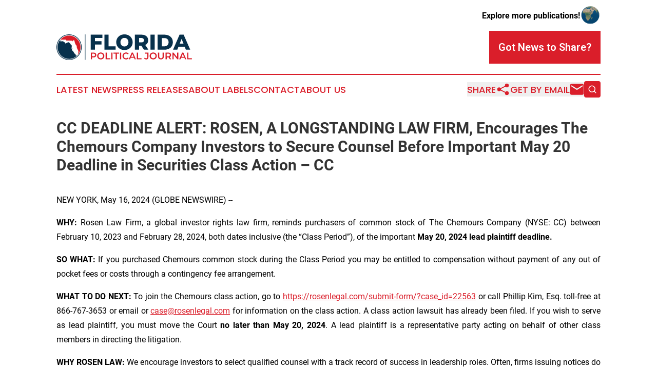

--- FILE ---
content_type: text/html;charset=utf-8
request_url: https://www.floridapoliticaljournal.com/article/712174909-cc-deadline-alert-rosen-a-longstanding-law-firm-encourages-the-chemours-company-investors-to-secure-counsel-before-important-may-20-deadline-in
body_size: 7702
content:
<!DOCTYPE html>
<html lang="en">
<head>
  <title>CC DEADLINE ALERT: ROSEN, A LONGSTANDING LAW FIRM, Encourages The Chemours Company Investors to Secure Counsel Before Important May 20 Deadline in Securities Class Action – CC | Florida Political Journal</title>
  <meta charset="utf-8">
  <meta name="viewport" content="width=device-width, initial-scale=1">
    <meta name="description" content="Florida Political Journal is an online news publication focusing on politics &amp; government in the Florida: Hottest politics news from Florida">
    <link rel="icon" href="https://cdn.newsmatics.com/agp/sites/floridapoliticaljournal-favicon-1.png" type="image/png">
  <meta name="csrf-token" content="TOtx611NU40nyh7Say_scdftlS4BhILow2dKtqipKJI=">
  <meta name="csrf-param" content="authenticity_token">
  <link href="/css/styles.min.css?v1d0b8e25eaccc1ca72b30a2f13195adabfa54991" rel="stylesheet" data-turbo-track="reload">
  <link rel="stylesheet" href="/plugins/vanilla-cookieconsent/cookieconsent.css?v1d0b8e25eaccc1ca72b30a2f13195adabfa54991">
  
<style type="text/css">
    :root {
        --color-primary-background: rgba(218, 30, 42, 0.5);
        --color-primary: #da1e2a;
        --color-secondary: #08314b;
    }
</style>

  <script type="importmap">
    {
      "imports": {
          "adController": "/js/controllers/adController.js?v1d0b8e25eaccc1ca72b30a2f13195adabfa54991",
          "alertDialog": "/js/controllers/alertDialog.js?v1d0b8e25eaccc1ca72b30a2f13195adabfa54991",
          "articleListController": "/js/controllers/articleListController.js?v1d0b8e25eaccc1ca72b30a2f13195adabfa54991",
          "dialog": "/js/controllers/dialog.js?v1d0b8e25eaccc1ca72b30a2f13195adabfa54991",
          "flashMessage": "/js/controllers/flashMessage.js?v1d0b8e25eaccc1ca72b30a2f13195adabfa54991",
          "gptAdController": "/js/controllers/gptAdController.js?v1d0b8e25eaccc1ca72b30a2f13195adabfa54991",
          "hamburgerController": "/js/controllers/hamburgerController.js?v1d0b8e25eaccc1ca72b30a2f13195adabfa54991",
          "labelsDescription": "/js/controllers/labelsDescription.js?v1d0b8e25eaccc1ca72b30a2f13195adabfa54991",
          "searchController": "/js/controllers/searchController.js?v1d0b8e25eaccc1ca72b30a2f13195adabfa54991",
          "videoController": "/js/controllers/videoController.js?v1d0b8e25eaccc1ca72b30a2f13195adabfa54991",
          "navigationController": "/js/controllers/navigationController.js?v1d0b8e25eaccc1ca72b30a2f13195adabfa54991"          
      }
    }
  </script>
  <script>
      (function(w,d,s,l,i){w[l]=w[l]||[];w[l].push({'gtm.start':
      new Date().getTime(),event:'gtm.js'});var f=d.getElementsByTagName(s)[0],
      j=d.createElement(s),dl=l!='dataLayer'?'&l='+l:'';j.async=true;
      j.src='https://www.googletagmanager.com/gtm.js?id='+i+dl;
      f.parentNode.insertBefore(j,f);
      })(window,document,'script','dataLayer','GTM-KGCXW2X');
  </script>

  <script>
    window.dataLayer.push({
      'cookie_settings': 'delta'
    });
  </script>
</head>
<body class="df-5 is-subpage">
<noscript>
  <iframe src="https://www.googletagmanager.com/ns.html?id=GTM-KGCXW2X"
          height="0" width="0" style="display:none;visibility:hidden"></iframe>
</noscript>
<div class="layout">

  <!-- Top banner -->
  <div class="max-md:hidden w-full content universal-ribbon-inner flex justify-end items-center">
    <a href="https://www.affinitygrouppublishing.com/" target="_blank" class="brands">
      <span class="font-bold text-black">Explore more publications!</span>
      <div>
        <img src="/images/globe.png" height="40" width="40" class="icon-globe"/>
      </div>
    </a>
  </div>
  <header data-controller="hamburger">
  <div class="content">
    <div class="header-top">
      <div class="flex gap-2 masthead-container justify-between items-center">
        <div class="mr-4 logo-container">
          <a href="/">
              <img src="https://cdn.newsmatics.com/agp/sites/floridapoliticaljournal-logo-1.svg" alt="Florida Political Journal"
                class="max-md:!h-[60px] lg:!max-h-[115px]" height="49"
                width="auto" />
          </a>
        </div>
        <button class="hamburger relative w-8 h-6">
          <span aria-hidden="true"
            class="block absolute h-[2px] w-9 bg-[--color-primary] transform transition duration-500 ease-in-out -translate-y-[15px]"></span>
          <span aria-hidden="true"
            class="block absolute h-[2px] w-7 bg-[--color-primary] transform transition duration-500 ease-in-out translate-x-[7px]"></span>
          <span aria-hidden="true"
            class="block absolute h-[2px] w-9 bg-[--color-primary] transform transition duration-500 ease-in-out translate-y-[15px]"></span>
        </button>
        <a href="/submit-news" class="max-md:hidden button button-upload-content button-primary w-fit">
          <span>Got News to Share?</span>
        </a>
      </div>
      <!--  Screen size line  -->
      <div class="absolute bottom-0 -ml-[20px] w-screen h-[1px] bg-[--color-primary] z-50 md:hidden">
      </div>
    </div>
    <!-- Navigation bar -->
    <div class="navigation is-hidden-on-mobile" id="main-navigation">
      <div class="w-full md:hidden">
        <div data-controller="search" class="relative w-full">
  <div data-search-target="form" class="relative active">
    <form data-action="submit->search#performSearch" class="search-form">
      <input type="text" name="query" placeholder="Search..." data-search-target="input" class="search-input md:hidden" />
      <button type="button" data-action="click->search#toggle" data-search-target="icon" class="button-search">
        <img height="18" width="18" src="/images/search.svg" />
      </button>
    </form>
  </div>
</div>

      </div>
      <nav class="navigation-part">
          <a href="/latest-news" class="nav-link">
            Latest News
          </a>
          <a href="/press-releases" class="nav-link">
            Press Releases
          </a>
          <a href="/about-labels" class="nav-link">
            About Labels
          </a>
          <a href="/contact" class="nav-link">
            Contact
          </a>
          <a href="/about" class="nav-link">
            About Us
          </a>
      </nav>
      <div class="w-full md:w-auto md:justify-end">
        <div data-controller="navigation" class="header-actions hidden">
  <button class="nav-link flex gap-1 items-center" onclick="window.ShareDialog.openDialog()">
    <span data-navigation-target="text">
      Share
    </span>
    <span class="icon-share"></span>
  </button>
  <button onclick="window.AlertDialog.openDialog()" class="nav-link nav-link-email flex items-center gap-1.5">
    <span data-navigation-target="text">
      Get by Email
    </span>
    <span class="icon-mail"></span>
  </button>
  <div class="max-md:hidden">
    <div data-controller="search" class="relative w-full">
  <div data-search-target="form" class="relative active">
    <form data-action="submit->search#performSearch" class="search-form">
      <input type="text" name="query" placeholder="Search..." data-search-target="input" class="search-input md:hidden" />
      <button type="button" data-action="click->search#toggle" data-search-target="icon" class="button-search">
        <img height="18" width="18" src="/images/search.svg" />
      </button>
    </form>
  </div>
</div>

  </div>
</div>

      </div>
      <a href="/submit-news" class="md:hidden uppercase button button-upload-content button-primary w-fit">
        <span>Got News to Share?</span>
      </a>
      <a href="https://www.affinitygrouppublishing.com/" target="_blank" class="nav-link-agp">
        Explore more publications!
        <img src="/images/globe.png" height="35" width="35" />
      </a>
    </div>
  </div>
</header>

  <div id="main-content" class="content">
    <div id="flash-message"></div>
    <h1>CC DEADLINE ALERT: ROSEN, A LONGSTANDING LAW FIRM, Encourages The Chemours Company Investors to Secure Counsel Before Important May 20 Deadline in Securities Class Action – CC</h1>
<div class="press-release">
  
      <p align="justify">NEW YORK, May  16, 2024  (GLOBE NEWSWIRE) -- </p>  <p align="justify"><strong>WHY:</strong>&#xA0;Rosen Law Firm, a global investor rights law firm, reminds purchasers of common stock of The Chemours Company (NYSE: CC) between February 10, 2023 and February 28, 2024, both dates inclusive (the &#x201C;Class Period&#x201D;), of the important <strong>May 20, 2024 lead plaintiff deadline.</strong></p>  <p align="justify"><strong>SO WHAT:</strong> If you purchased Chemours common stock during the Class Period you may be entitled to compensation without payment of any out of pocket fees or costs through a contingency fee arrangement.</p>  <p align="justify"><strong>WHAT TO DO NEXT: </strong>To join the Chemours class action, go to <a href="https://www.globenewswire.com/Tracker?data=2Wkf52-rlskVbKE6Phqi7SOsGVIprVl_HeslwQsQgTyr00dPiFsh0Qrdhaf2l3wFp1mNj0CLywbakSEUEG9OjgNmPLHBcuddx7auvVRLVxGSx7vo3WNgLw4nGtiMspAUOne3h15Hm4OMWfu18ew68fjTDUPhoztHlFKJkfVykf4=" rel="nofollow" target="_blank">https://rosenlegal.com/submit-form/?case_id=22563</a> or call Phillip Kim, Esq. toll-free at 866-767-3653 or email or <a href="https://www.globenewswire.com/Tracker?data=7uA911kTovnC2EhN1bqbQTaGbMQ4bsPtxe5JJeHKM8UwHBPF1HO0BMf0j-z4ipnm6CjMOrrVJ2n6hYn44cWTzrieGKb_UIVn1fKIthHN6Lk=" rel="nofollow" target="_blank">case@rosenlegal.com</a> for information on the class action. A class action lawsuit has already been filed. If you wish to serve as lead plaintiff, you must move the Court <strong>no later than May 20, 2024</strong>. A lead plaintiff is a representative party acting on behalf of other class members in directing the litigation.</p>  <p align="justify"><strong>WHY ROSEN LAW: </strong>We encourage investors to select qualified counsel with a track record of success in leadership roles. Often, firms issuing notices do not have comparable experience, resources or any meaningful peer recognition. <strong>Many of these firms do not actually litigate securities class actions, but are merely middlemen that refer clients or partner with law firms that actually litigate the cases.</strong> Be wise in selecting counsel. The Rosen Law Firm represents investors throughout the globe, concentrating its practice in securities class actions and shareholder derivative litigation. Rosen Law Firm has achieved the largest ever securities class action settlement against a Chinese Company. Rosen Law Firm was Ranked No. 1 by ISS Securities Class Action Services for number of securities class action settlements in 2017. The firm has been ranked in the top 4 each year since 2013 and has recovered hundreds of millions of dollars for investors. In 2019 alone the firm secured over $438 million for investors. In 2020, founding partner Laurence Rosen was named by law360 as a Titan of Plaintiffs&#x2019; Bar. Many of the firm&#x2019;s attorneys have been recognized by Lawdragon and Super Lawyers.</p>  <p align="justify"><strong>DETAILS OF THE CASE: </strong>According to the lawsuit, defendants misrepresented and/or failed to disclose that: (1) certain of Chemours&#x2019; senior executive officers manipulated Free Cash Flow targets as a means to maximize additional cash and stock incentive compensation applicable to executive officers pursuant to Chemours&#x2019; Annual Incentive Plans (&#x201C;AIPs&#x201D;) and Long-Term Incentive Plans (&#x201C;LTIPs&#x201D;); (2) Chemours&#x2019; accounting practices and procedures, including its internal control over financial reporting, were deficient, and (3) as a result, defendants&#x2019; statements about Chemours&#x2019; business, operations, and prospects lacked a reasonable basis. When the true details entered the market, the lawsuit claims that investors suffered damages.</p>  <p align="justify">To join the Chemours class action, go to <a href="https://www.globenewswire.com/Tracker?data=2Wkf52-rlskVbKE6Phqi7SOsGVIprVl_HeslwQsQgTyr00dPiFsh0Qrdhaf2l3wFY7T_c222mOvIOnh9MMmbsVe8yEG805CpqLPk8c8Z2eGfi4ybTpga7KVbK-qc_avMbk7rdnQt9eqHltf2D7QWL3MIPBYoR7zl9S4Bw8WAx18=" rel="nofollow" target="_blank">https://rosenlegal.com/submit-form/?case_id=22563</a> or call Phillip Kim, Esq. toll-free at 866-767-3653 or email <a href="https://www.globenewswire.com/Tracker?data=7uA911kTovnC2EhN1bqbQZae56iNTz8C9ZtDOqe7WvRw3UH7PO8YfqXUdOQsJ3ri-OWulpAE6M_qiGs1i6FYCHboWLK8MDgkDHoUm4iO6sU=" rel="nofollow" target="_blank">case@rosenlegal.com</a> for information on the class action.</p>  <p align="justify">No Class Has Been Certified. Until a class is certified, you are not represented by counsel unless you retain one. You may select counsel of your choice. You may also remain an absent class member and do nothing at this point. An investor&#x2019;s ability to share in any potential future recovery is not dependent upon serving as lead plaintiff.</p>  <p align="justify">Follow us for updates on LinkedIn: <a href="https://www.globenewswire.com/Tracker?data=2Wkf52-rlskVbKE6Phqi7focaCftfp7i-hvFk5E5KQIJ9f198Sd9HCLkRgTP_QP5OILGBDvyxPhbSN-bYNFZpguUbsBUFZig-soWtaTO3so8iNvu-EDitRd2XsITHuEKdboe5G6j-llQPZPF6dWb0GtjxYpVVYYw7ybuVws3QhU=" rel="nofollow" target="_blank">https://www.linkedin.com/company/the-rosen-law-firm</a>, on Twitter: <a href="https://www.globenewswire.com/Tracker?data=2Wkf52-rlskVbKE6Phqi7SiwR7rAMp5Pp3aehraTeLGpHBDvgdhyxStTT7MUQsmkHQk_50F5Xppy03TfdnDTOG4tqYjnLXjdyGfyCqqXvJhvP0ZtABCd-pBnhqO1-LrY" rel="nofollow" target="_blank">https://twitter.com/rosen_firm</a> or on Facebook: <a href="https://www.globenewswire.com/Tracker?data=2Wkf52-rlskVbKE6Phqi7QqNwpXUwnWNlyPpjt9o9Gm5GEqdO3vxRc4QHCeoNVqOPf048vH8SewpQy9m3dSBF-IEj6BHuIVX41-aRQW5WWI11ajPOteaUwDuYOB-4tb6o_PiqPtnKPcwOqxkHKQIbA==" rel="nofollow" target="_blank">https://www.facebook.com/rosenlawfirm/</a>.</p>  <p align="justify">Attorney Advertising. Prior results do not guarantee a similar outcome.</p>  <p align="justify">-------------------------------</p>  <p>Contact Information:</p>  <p>&#xA0;&#xA0;&#xA0;&#xA0;&#xA0;&#xA0;&#xA0;&#xA0;Laurence Rosen, Esq.<br>&#xA0;&#xA0;&#xA0;&#xA0;&#xA0;&#xA0;&#xA0;&#xA0;Phillip Kim, Esq.<br>&#xA0;&#xA0;&#xA0;&#xA0;&#xA0;&#xA0;&#xA0;&#xA0;The Rosen Law Firm, P.A.<br>&#xA0;&#xA0;&#xA0;&#xA0;&#xA0;&#xA0;&#xA0;&#xA0;275 Madison Avenue, 40th Floor<br>&#xA0;&#xA0;&#xA0;&#xA0;&#xA0;&#xA0;&#xA0;&#xA0;New York, NY 10016<br>&#xA0;&#xA0;&#xA0;&#xA0;&#xA0;&#xA0;&#xA0;&#xA0;Tel: (212) 686-1060<br>&#xA0;&#xA0;&#xA0;&#xA0;&#xA0;&#xA0;&#xA0;&#xA0;Toll Free: (866) 767-3653<br>&#xA0;&#xA0;&#xA0;&#xA0;&#xA0;&#xA0;&#xA0;&#xA0;Fax: (212) 202-3827<br>&#xA0;&#xA0;&#xA0;&#xA0;&#xA0;&#xA0;&#xA0;&#xA0;<a href="https://www.globenewswire.com/Tracker?data=7uA911kTovnC2EhN1bqbQVbMMQaLzsM1em_nYlLlWIA67Z6z2lINTGAas4Tc_zfI1lM2vXz84-dln3XguFbyIat4qg1I9lnrDwExuIbpl94=" rel="nofollow" target="_blank">case@rosenlegal.com</a><br>&#xA0;&#xA0;&#xA0;&#xA0;&#xA0;&#xA0;&#xA0;&#xA0;<a href="https://www.globenewswire.com/Tracker?data=X72VK6CDyY-qQi8PatdVl99AtWBn2mxjnWFDnjOahRJHJlsCpMsHGw6Wu_m4sBVEGqokobmbcUPZi37QDzwBxrpaStY-jewIenNANt_68O8=" rel="nofollow" target="_blank">www.rosenlegal.com</a></p>  <p></p> <img class="__GNW8366DE3E__IMG" src="https://www.globenewswire.com/newsroom/ti?nf=OTExOTMxOSM2MjU2OTE4IzIwMjA0MTE="> <br><img src="https://ml.globenewswire.com/media/ZjY4OGJhZDMtYTY4ZC00ZTA5LWI5NTktMzVjMzBjMmFmYjAyLTEwMzE5ODM=/tiny/The-Rosen-Law-Firm-PA.png" referrerpolicy="no-referrer-when-downgrade"><p><a href="https://www.globenewswire.com/NewsRoom/AttachmentNg/745335af-3a3a-4fb5-84c0-fdedc9adf092" rel="nofollow"><img src="https://ml.globenewswire.com/media/745335af-3a3a-4fb5-84c0-fdedc9adf092/small/july-30-2021-rosen-logo-jpg.jpg" border="0" width="150" height="56" alt="Primary Logo"></a></p>
    <p>
  Legal Disclaimer:
</p>
<p>
  EIN Presswire provides this news content "as is" without warranty of any kind. We do not accept any responsibility or liability
  for the accuracy, content, images, videos, licenses, completeness, legality, or reliability of the information contained in this
  article. If you have any complaints or copyright issues related to this article, kindly contact the author above.
</p>
<img class="prtr" src="https://www.einpresswire.com/tracking/article.gif?t=5&a=7jioCpYrcyNuyayf&i=zo3FS26weutfHJhT" alt="">
</div>

  </div>
</div>
<footer class="footer footer-with-line">
  <div class="content flex flex-col">
    <p class="footer-text text-sm mb-4 order-2 lg:order-1">© 1995-2026 Newsmatics Inc. dba Affinity Group Publishing &amp; Florida Political Journal. All Rights Reserved.</p>
    <div class="footer-nav lg:mt-2 mb-[30px] lg:mb-0 flex gap-7 flex-wrap justify-center order-1 lg:order-2">
        <a href="/about" class="footer-link">About</a>
        <a href="/archive" class="footer-link">Press Release Archive</a>
        <a href="/submit-news" class="footer-link">Submit Press Release</a>
        <a href="/legal/terms" class="footer-link">Terms &amp; Conditions</a>
        <a href="/legal/dmca" class="footer-link">Copyright/DMCA Policy</a>
        <a href="/legal/privacy" class="footer-link">Privacy Policy</a>
        <a href="/contact" class="footer-link">Contact</a>
    </div>
  </div>
</footer>
<div data-controller="dialog" data-dialog-url-value="/" data-action="click->dialog#clickOutside">
  <dialog
    class="modal-shadow fixed backdrop:bg-black/20 z-40 text-left bg-white rounded-full w-[350px] h-[350px] overflow-visible"
    data-dialog-target="modal"
  >
    <div class="text-center h-full flex items-center justify-center">
      <button data-action="click->dialog#close" type="button" class="modal-share-close-button">
        ✖
      </button>
      <div>
        <div class="mb-4">
          <h3 class="font-bold text-[28px] mb-3">Share us</h3>
          <span class="text-[14px]">on your social networks:</span>
        </div>
        <div class="flex gap-6 justify-center text-center">
          <a href="https://www.facebook.com/sharer.php?u=https://www.floridapoliticaljournal.com" class="flex flex-col items-center font-bold text-[#4a4a4a] text-sm" target="_blank">
            <span class="h-[55px] flex items-center">
              <img width="40px" src="/images/fb.png" alt="Facebook" class="mb-2">
            </span>
            <span class="text-[14px]">
              Facebook
            </span>
          </a>
          <a href="https://www.linkedin.com/sharing/share-offsite/?url=https://www.floridapoliticaljournal.com" class="flex flex-col items-center font-bold text-[#4a4a4a] text-sm" target="_blank">
            <span class="h-[55px] flex items-center">
              <img width="40px" height="40px" src="/images/linkedin.png" alt="LinkedIn" class="mb-2">
            </span>
            <span class="text-[14px]">
            LinkedIn
            </span>
          </a>
        </div>
      </div>
    </div>
  </dialog>
</div>

<div data-controller="alert-dialog" data-action="click->alert-dialog#clickOutside">
  <dialog
    class="fixed backdrop:bg-black/20 modal-shadow z-40 text-left bg-white rounded-full w-full max-w-[450px] aspect-square overflow-visible"
    data-alert-dialog-target="modal">
    <div class="flex items-center text-center -mt-4 h-full flex-1 p-8 md:p-12">
      <button data-action="click->alert-dialog#close" type="button" class="modal-close-button">
        ✖
      </button>
      <div class="w-full" data-alert-dialog-target="subscribeForm">
        <img class="w-8 mx-auto mb-4" src="/images/agps.svg" alt="AGPs" />
        <p class="md:text-lg">Get the latest news on this topic.</p>
        <h3 class="dialog-title mt-4">SIGN UP FOR FREE TODAY</h3>
        <form data-action="submit->alert-dialog#submit" method="POST" action="/alerts">
  <input type="hidden" name="authenticity_token" value="TOtx611NU40nyh7Say_scdftlS4BhILow2dKtqipKJI=">

  <input data-alert-dialog-target="fullnameInput" type="text" name="fullname" id="fullname" autocomplete="off" tabindex="-1">
  <label>
    <input data-alert-dialog-target="emailInput" placeholder="Email address" name="email" type="email"
      value=""
      class="rounded-xs mb-2 block w-full bg-white px-4 py-2 text-gray-900 border-[1px] border-solid border-gray-600 focus:border-2 focus:border-gray-800 placeholder:text-gray-400"
      required>
  </label>
  <div class="text-red-400 text-sm" data-alert-dialog-target="errorMessage"></div>

  <input data-alert-dialog-target="timestampInput" type="hidden" name="timestamp" value="1768996144" autocomplete="off" tabindex="-1">

  <input type="submit" value="Sign Up"
    class="!rounded-[3px] w-full mt-2 mb-4 bg-primary px-5 py-2 leading-5 font-semibold text-white hover:color-primary/75 cursor-pointer">
</form>
<a data-action="click->alert-dialog#close" class="text-black underline hover:no-underline inline-block mb-4" href="#">No Thanks</a>
<p class="text-[15px] leading-[22px]">
  By signing to this email alert, you<br /> agree to our
  <a href="/legal/terms" class="underline text-primary hover:no-underline" target="_blank">Terms & Conditions</a>
</p>

      </div>
      <div data-alert-dialog-target="checkEmail" class="hidden">
        <img class="inline-block w-9" src="/images/envelope.svg" />
        <h3 class="dialog-title">Check Your Email</h3>
        <p class="text-lg mb-12">We sent a one-time activation link to <b data-alert-dialog-target="userEmail"></b>.
          Just click on the link to
          continue.</p>
        <p class="text-lg">If you don't see the email in your inbox, check your spam folder or <a
            class="underline text-primary hover:no-underline" data-action="click->alert-dialog#showForm" href="#">try
            again</a>
        </p>
      </div>

      <!-- activated -->
      <div data-alert-dialog-target="activated" class="hidden">
        <img class="w-8 mx-auto mb-4" src="/images/agps.svg" alt="AGPs" />
        <h3 class="dialog-title">SUCCESS</h3>
        <p class="text-lg">You have successfully confirmed your email and are subscribed to <b>
            Florida Political Journal
          </b> daily
          news alert.</p>
      </div>
      <!-- alreadyActivated -->
      <div data-alert-dialog-target="alreadyActivated" class="hidden">
        <img class="w-8 mx-auto mb-4" src="/images/agps.svg" alt="AGPs" />
        <h3 class="dialog-title">Alert was already activated</h3>
        <p class="text-lg">It looks like you have already confirmed and are receiving the <b>
            Florida Political Journal
          </b> daily news
          alert.</p>
      </div>
      <!-- activateErrorMessage -->
      <div data-alert-dialog-target="activateErrorMessage" class="hidden">
        <img class="w-8 mx-auto mb-4" src="/images/agps.svg" alt="AGPs" />
        <h3 class="dialog-title">Oops!</h3>
        <p class="text-lg mb-4">It looks like something went wrong. Please try again.</p>
        <form data-action="submit->alert-dialog#submit" method="POST" action="/alerts">
  <input type="hidden" name="authenticity_token" value="TOtx611NU40nyh7Say_scdftlS4BhILow2dKtqipKJI=">

  <input data-alert-dialog-target="fullnameInput" type="text" name="fullname" id="fullname" autocomplete="off" tabindex="-1">
  <label>
    <input data-alert-dialog-target="emailInput" placeholder="Email address" name="email" type="email"
      value=""
      class="rounded-xs mb-2 block w-full bg-white px-4 py-2 text-gray-900 border-[1px] border-solid border-gray-600 focus:border-2 focus:border-gray-800 placeholder:text-gray-400"
      required>
  </label>
  <div class="text-red-400 text-sm" data-alert-dialog-target="errorMessage"></div>

  <input data-alert-dialog-target="timestampInput" type="hidden" name="timestamp" value="1768996144" autocomplete="off" tabindex="-1">

  <input type="submit" value="Sign Up"
    class="!rounded-[3px] w-full mt-2 mb-4 bg-primary px-5 py-2 leading-5 font-semibold text-white hover:color-primary/75 cursor-pointer">
</form>
<a data-action="click->alert-dialog#close" class="text-black underline hover:no-underline inline-block mb-4" href="#">No Thanks</a>
<p class="text-[15px] leading-[22px]">
  By signing to this email alert, you<br /> agree to our
  <a href="/legal/terms" class="underline text-primary hover:no-underline" target="_blank">Terms & Conditions</a>
</p>

      </div>

      <!-- deactivated -->
      <div data-alert-dialog-target="deactivated" class="hidden">
        <img class="w-8 mx-auto mb-4" src="/images/agps.svg" alt="AGPs" />
        <h3 class="dialog-title">You are Unsubscribed!</h3>
        <p class="text-lg">You are no longer receiving the <b>
            Florida Political Journal
          </b>daily news alert.</p>
      </div>
      <!-- alreadyDeactivated -->
      <div data-alert-dialog-target="alreadyDeactivated" class="hidden">
        <img class="w-8 mx-auto mb-4" src="/images/agps.svg" alt="AGPs" />
        <h3 class="dialog-title">You have already unsubscribed!</h3>
        <p class="text-lg">You are no longer receiving the <b>
            Florida Political Journal
          </b> daily news alert.</p>
      </div>
      <!-- deactivateErrorMessage -->
      <div data-alert-dialog-target="deactivateErrorMessage" class="hidden">
        <img class="w-8 mx-auto mb-4" src="/images/agps.svg" alt="AGPs" />
        <h3 class="dialog-title">Oops!</h3>
        <p class="text-lg">Try clicking the Unsubscribe link in the email again and if it still doesn't work, <a
            href="/contact">contact us</a></p>
      </div>
    </div>
  </dialog>
</div>

<script src="/plugins/vanilla-cookieconsent/cookieconsent.umd.js?v1d0b8e25eaccc1ca72b30a2f13195adabfa54991"></script>
  <script src="/js/cookieconsent.js?v1d0b8e25eaccc1ca72b30a2f13195adabfa54991"></script>

<script type="module" src="/js/app.js?v1d0b8e25eaccc1ca72b30a2f13195adabfa54991"></script>
</body>
</html>


--- FILE ---
content_type: image/svg+xml
request_url: https://cdn.newsmatics.com/agp/sites/floridapoliticaljournal-logo-1.svg
body_size: 11103
content:
<?xml version="1.0" encoding="UTF-8" standalone="no"?>
<!-- Generator: Adobe Illustrator 23.0.5, SVG Export Plug-In . SVG Version: 6.00 Build 0)  -->

<svg
   xmlns:dc="http://purl.org/dc/elements/1.1/"
   xmlns:cc="http://creativecommons.org/ns#"
   xmlns:rdf="http://www.w3.org/1999/02/22-rdf-syntax-ns#"
   xmlns:svg="http://www.w3.org/2000/svg"
   xmlns="http://www.w3.org/2000/svg"
   xmlns:sodipodi="http://sodipodi.sourceforge.net/DTD/sodipodi-0.dtd"
   xmlns:inkscape="http://www.inkscape.org/namespaces/inkscape"
   version="1.1"
   id="Layer_1"
   x="0px"
   y="0px"
   viewBox="0 0 264.20001 49.200001"
   xml:space="preserve"
   sodipodi:docname="FloridaPoliticalJournal-logo-b37-SVG-Resized-Replacement_cropped.svg"
   width="264.20001"
   height="49.200001"
   inkscape:version="0.92.3 (2405546, 2018-03-11)"><metadata
   id="metadata79"><rdf:RDF><cc:Work
       rdf:about=""><dc:format>image/svg+xml</dc:format><dc:type
         rdf:resource="http://purl.org/dc/dcmitype/StillImage" /></cc:Work></rdf:RDF></metadata><defs
   id="defs77" /><sodipodi:namedview
   pagecolor="#ffffff"
   bordercolor="#666666"
   borderopacity="1"
   objecttolerance="10"
   gridtolerance="10"
   guidetolerance="10"
   inkscape:pageopacity="0"
   inkscape:pageshadow="2"
   inkscape:window-width="640"
   inkscape:window-height="480"
   id="namedview75"
   showgrid="false"
   inkscape:zoom="0.835"
   inkscape:cx="137.6"
   inkscape:cy="21.3"
   inkscape:window-x="0"
   inkscape:window-y="0"
   inkscape:window-maximized="0"
   inkscape:current-layer="Layer_1" />
<style
   type="text/css"
   id="style2">
	.st0{fill:#08314C;}
	.st1{fill:#DA1C27;}
</style>
<g
   id="g72"
   transform="translate(-62.4,-84.599998)">
	<g
   id="g16">
		<path
   class="st0"
   d="m 87,84.6 c -13.6,0 -24.6,11 -24.6,24.6 0,13.6 11,24.6 24.6,24.6 13.6,0 24.6,-11 24.6,-24.6 0,-13.6 -11.1,-24.6 -24.6,-24.6 z m 0,48 C 74.1,132.6 63.6,122.1 63.6,109.2 63.6,96.3 74,85.8 87,85.8 c 12.9,0 23.4,10.5 23.4,23.4 0,12.9 -10.5,23.4 -23.4,23.4 z"
   id="path4"
   inkscape:connector-curvature="0"
   style="fill:#08314c" />
		<g
   id="g14">
			<g
   id="g12">
				<g
   id="g8">
					<path
   class="st1"
   d="m 81,94.7 c 0,0 0.5,0.9 0.6,1.7 l 11.2,0.3 c 0,0 1.1,0 1.4,1.7 0,0 0.3,0.3 0.2,-2.4 0,0 0.6,-0.8 1.4,0.3 h 1.6 c 0,0 0.7,7 4.4,10.2 0,0 0.4,0.6 0,1.9 0,0 0.6,3.1 1.9,5.3 0,0 3.1,3.4 0.3,9.7 0,0 0.1,0.2 0.1,0.5 3.3,-3.9 5.3,-9 5.3,-14.5 0,-12.4 -10.1,-22.5 -22.5,-22.5 -6.8,0 -13,3.1 -17.1,7.9 H 81 Z"
   id="path6"
   inkscape:connector-curvature="0"
   style="fill:#da1c27" />
				</g>
				<path
   class="st0"
   d="m 102.4,125.4 c 0,0 -0.9,-0.5 -1.3,0.1 0,0 -1.1,0.6 -1.2,-1 l 1.1,0.3 -1,-0.7 c 0,0 -0.6,-2.8 -3,-2.8 0,0 -0.2,-2.7 -1.9,-3.1 l 0.1,-2.2 h -0.4 v 0.7 h -0.6 c 0,0 -1.8,-1.5 -1.8,-3.9 0,0 1,-0.5 1.2,-1.8 h -0.3 v 0.4 h -0.4 v -0.5 h -0.3 v 1.2 c 0,0 -1.5,0 -0.8,-1.5 0,0 1.8,-5.6 -1.4,-6.4 0,0 -2.6,-5.3 -6.3,-4.5 v 0.8 c 0,0 -2.3,0.6 -3.1,1.1 v 0.5 L 79.8,102 c 0,0 -1.8,-3.4 -4.7,-3.8 v -0.4 h 0.8 v -0.6 c 0,0 -1.8,0.1 -2.4,1 h -1.6 c 0,0 0.1,-0.8 0.7,-0.8 0,0 -0.8,-0.4 -1,-0.8 0.1,0.5 0.2,1.5 -1.1,1.8 0,0 -0.8,-0.9 -0.4,-2.1 l -0.7,-0.9 c -3,3.8 -4.8,8.6 -4.8,13.8 0,12.4 10.1,22.5 22.5,22.5 6.4,0 12.1,-2.6 16.2,-6.9 -0.4,0 -0.7,0.1 -0.9,0.6 z"
   id="path10"
   inkscape:connector-curvature="0"
   style="fill:#08314c" />
			</g>
		</g>
	</g>
	<rect
   x="117.9"
   y="84.599998"
   class="st0"
   width="1"
   height="49.200001"
   id="rect18"
   style="fill:#08314c" />
	<g
   id="g34">
		<path
   class="st0"
   d="m 137.5,91.5 v 6.3 h 12.7 v 6.3 h -12.7 v 9.9 h -8.2 V 85.2 H 152 v 6.3 z"
   id="path20"
   inkscape:connector-curvature="0"
   style="fill:#08314c" />
		<path
   class="st0"
   d="m 155.8,85.2 h 8.2 v 22.4 h 13.8 v 6.5 H 155.9 V 85.2 Z"
   id="path22"
   inkscape:connector-curvature="0"
   style="fill:#08314c" />
		<path
   class="st0"
   d="m 186.8,112.7 c -2.4,-1.3 -4.3,-3.1 -5.7,-5.4 -1.4,-2.3 -2.1,-4.8 -2.1,-7.7 0,-2.9 0.7,-5.4 2.1,-7.7 1.4,-2.3 3.3,-4.1 5.7,-5.4 2.4,-1.3 5.2,-1.9 8.2,-1.9 3,0 5.8,0.6 8.2,1.9 2.4,1.3 4.3,3.1 5.7,5.4 1.4,2.3 2.1,4.8 2.1,7.7 0,2.9 -0.7,5.4 -2.1,7.7 -1.4,2.3 -3.3,4.1 -5.7,5.4 -2.4,1.3 -5.2,1.9 -8.2,1.9 -3,0 -5.8,-0.6 -8.2,-1.9 z m 12.2,-5.9 c 1.2,-0.7 2.1,-1.7 2.8,-2.9 0.7,-1.2 1,-2.7 1,-4.3 0,-1.6 -0.3,-3.1 -1,-4.3 -0.7,-1.2 -1.6,-2.2 -2.8,-2.9 -1.2,-0.7 -2.5,-1 -4,-1 -1.5,0 -2.8,0.3 -4,1 -1.2,0.7 -2.1,1.7 -2.8,2.9 -0.7,1.2 -1,2.7 -1,4.3 0,1.6 0.3,3.1 1,4.3 0.7,1.2 1.6,2.2 2.8,2.9 1.2,0.7 2.5,1 4,1 1.5,0 2.8,-0.3 4,-1 z"
   id="path24"
   inkscape:connector-curvature="0"
   style="fill:#08314c" />
		<path
   class="st0"
   d="m 227.9,106.4 h -4.4 v 7.7 h -8.2 V 85.2 h 13.2 c 2.6,0 4.9,0.4 6.8,1.3 1.9,0.9 3.4,2.1 4.4,3.7 1,1.6 1.6,3.5 1.6,5.7 0,2.1 -0.5,3.9 -1.5,5.5 -1,1.6 -2.4,2.8 -4.2,3.6 l 6.2,9.1 h -8.7 z m 3.9,-13.7 C 230.9,92 229.7,91.6 228,91.6 h -4.5 v 8.4 h 4.5 c 1.7,0 2.9,-0.4 3.8,-1.1 0.9,-0.7 1.3,-1.8 1.3,-3.1 -0.1,-1.3 -0.5,-2.3 -1.3,-3.1 z"
   id="path26"
   inkscape:connector-curvature="0"
   style="fill:#08314c" />
		<path
   class="st0"
   d="M 245.8,85.2 H 254 V 114 h -8.2 z"
   id="path28"
   inkscape:connector-curvature="0"
   style="fill:#08314c" />
		<path
   class="st0"
   d="m 259.7,85.2 h 13.6 c 3.2,0 6,0.6 8.4,1.8 2.4,1.2 4.3,2.9 5.7,5 1.3,2.2 2,4.7 2,7.6 0,2.9 -0.7,5.4 -2,7.6 -1.3,2.2 -3.2,3.8 -5.7,5 -2.4,1.2 -5.2,1.8 -8.4,1.8 h -13.6 z m 13.3,22.3 c 2.5,0 4.5,-0.7 5.9,-2.1 1.5,-1.4 2.2,-3.3 2.2,-5.8 0,-2.5 -0.7,-4.4 -2.2,-5.8 -1.5,-1.4 -3.5,-2.1 -5.9,-2.1 h -5.1 v 15.8 z"
   id="path30"
   inkscape:connector-curvature="0"
   style="fill:#08314c" />
		<path
   class="st0"
   d="m 312.6,108.4 h -12.2 l -2.3,5.6 h -8.3 l 12.7,-28.8 h 8 l 12.8,28.8 h -8.5 z m -2.4,-6 -3.7,-9.2 -3.7,9.2 z"
   id="path32"
   inkscape:connector-curvature="0"
   style="fill:#08314c" />
	</g>
	<g
   id="g70">
		<g
   id="g68">
			<path
   class="st1"
   d="m 137.6,120.2 c 0.8,0.4 1.5,0.9 1.9,1.6 0.4,0.7 0.7,1.5 0.7,2.5 0,0.9 -0.2,1.8 -0.7,2.4 -0.4,0.7 -1.1,1.2 -1.9,1.6 -0.8,0.4 -1.8,0.6 -2.9,0.6 h -2.9 v 3.7 h -2.4 v -12.9 h 5.3 c 1,-0.1 2,0.1 2.9,0.5 z m -0.7,5.9 c 0.5,-0.4 0.8,-1.1 0.8,-1.9 0,-0.8 -0.3,-1.5 -0.8,-1.9 -0.5,-0.4 -1.3,-0.7 -2.4,-0.7 h -2.8 v 5.1 h 2.8 c 1.1,0.1 1.9,-0.1 2.4,-0.6 z"
   id="path36"
   inkscape:connector-curvature="0"
   style="fill:#da1c27" />
			<path
   class="st1"
   d="m 145.2,131.9 c -1.1,-0.6 -1.9,-1.4 -2.5,-2.4 -0.6,-1 -0.9,-2.2 -0.9,-3.4 0,-1.2 0.3,-2.4 0.9,-3.4 0.6,-1 1.4,-1.8 2.5,-2.4 1.1,-0.6 2.2,-0.9 3.6,-0.9 1.3,0 2.5,0.3 3.6,0.9 1.1,0.6 1.9,1.4 2.5,2.4 0.6,1 0.9,2.1 0.9,3.4 0,1.3 -0.3,2.4 -0.9,3.4 -0.6,1 -1.4,1.8 -2.5,2.4 -1.1,0.6 -2.2,0.9 -3.6,0.9 -1.4,-0.1 -2.6,-0.4 -3.6,-0.9 z m 5.9,-1.9 c 0.7,-0.4 1.2,-0.9 1.6,-1.6 0.4,-0.7 0.6,-1.5 0.6,-2.3 0,-0.9 -0.2,-1.6 -0.6,-2.3 -0.4,-0.7 -0.9,-1.2 -1.6,-1.6 -0.7,-0.4 -1.5,-0.6 -2.3,-0.6 -0.9,0 -1.6,0.2 -2.3,0.6 -0.7,0.4 -1.2,0.9 -1.6,1.6 -0.4,0.7 -0.6,1.5 -0.6,2.3 0,0.9 0.2,1.6 0.6,2.3 0.4,0.7 0.9,1.2 1.6,1.6 0.7,0.4 1.5,0.6 2.3,0.6 0.8,0 1.6,-0.2 2.3,-0.6 z"
   id="path38"
   inkscape:connector-curvature="0"
   style="fill:#da1c27" />
			<path
   class="st1"
   d="m 158.3,119.6 h 2.4 v 10.9 h 6.8 v 2 h -9.2 z"
   id="path40"
   inkscape:connector-curvature="0"
   style="fill:#da1c27" />
			<path
   class="st1"
   d="m 169.3,119.6 h 2.4 v 12.9 h -2.4 z"
   id="path42"
   inkscape:connector-curvature="0"
   style="fill:#da1c27" />
			<path
   class="st1"
   d="m 177.8,121.7 h -4.3 v -2 h 11 v 2 h -4.3 v 10.9 h -2.4 z"
   id="path44"
   inkscape:connector-curvature="0"
   style="fill:#da1c27" />
			<path
   class="st1"
   d="m 186.3,119.6 h 2.4 v 12.9 h -2.4 z"
   id="path46"
   inkscape:connector-curvature="0"
   style="fill:#da1c27" />
			<path
   class="st1"
   d="m 194.6,131.9 c -1.1,-0.6 -1.9,-1.4 -2.5,-2.4 -0.6,-1 -0.9,-2.1 -0.9,-3.4 0,-1.3 0.3,-2.4 0.9,-3.4 0.6,-1 1.4,-1.8 2.5,-2.4 1.1,-0.6 2.2,-0.9 3.5,-0.9 1.1,0 2,0.2 2.9,0.6 0.9,0.4 1.6,0.9 2.2,1.6 l -1.6,1.5 c -0.9,-1 -2.1,-1.5 -3.5,-1.5 -0.9,0 -1.7,0.2 -2.4,0.6 -0.7,0.4 -1.2,0.9 -1.6,1.6 -0.4,0.7 -0.6,1.5 -0.6,2.3 0,0.9 0.2,1.7 0.6,2.3 0.4,0.7 0.9,1.2 1.6,1.6 0.7,0.4 1.5,0.6 2.4,0.6 1.4,0 2.5,-0.5 3.5,-1.5 l 1.6,1.5 c -0.6,0.7 -1.3,1.2 -2.2,1.6 -0.9,0.4 -1.8,0.6 -2.9,0.6 -1.2,-0.1 -2.4,-0.4 -3.5,-0.9 z"
   id="path48"
   inkscape:connector-curvature="0"
   style="fill:#da1c27" />
			<path
   class="st1"
   d="m 213.7,129.6 h -6.5 l -1.3,3 h -2.5 l 5.8,-12.9 h 2.4 l 5.8,12.9 H 215 Z m -0.8,-1.9 -2.4,-5.6 -2.4,5.6 z"
   id="path50"
   inkscape:connector-curvature="0"
   style="fill:#da1c27" />
			<path
   class="st1"
   d="m 219.2,119.6 h 2.4 v 10.9 h 6.8 v 2 h -9.2 z"
   id="path52"
   inkscape:connector-curvature="0"
   style="fill:#da1c27" />
			<path
   class="st1"
   d="m 235.1,132.2 c -0.7,-0.3 -1.3,-0.8 -1.7,-1.4 l 1.4,-1.6 c 0.7,1 1.6,1.5 2.6,1.5 1.3,0 2,-0.8 2,-2.4 v -6.7 h -4.6 v -2 h 7 v 8.6 c 0,1.5 -0.4,2.6 -1.1,3.4 -0.7,0.8 -1.8,1.1 -3.2,1.1 -1,0 -1.8,-0.1 -2.4,-0.5 z"
   id="path54"
   inkscape:connector-curvature="0"
   style="fill:#da1c27" />
			<path
   class="st1"
   d="m 247.5,131.9 c -1.1,-0.6 -1.9,-1.4 -2.5,-2.4 -0.6,-1 -0.9,-2.2 -0.9,-3.4 0,-1.2 0.3,-2.4 0.9,-3.4 0.6,-1 1.4,-1.8 2.5,-2.4 1.1,-0.6 2.2,-0.9 3.6,-0.9 1.3,0 2.5,0.3 3.6,0.9 1.1,0.6 1.9,1.4 2.5,2.4 0.6,1 0.9,2.1 0.9,3.4 0,1.3 -0.3,2.4 -0.9,3.4 -0.6,1 -1.4,1.8 -2.5,2.4 -1.1,0.6 -2.2,0.9 -3.6,0.9 -1.3,-0.1 -2.5,-0.4 -3.6,-0.9 z m 5.9,-1.9 c 0.7,-0.4 1.2,-0.9 1.6,-1.6 0.4,-0.7 0.6,-1.5 0.6,-2.3 0,-0.9 -0.2,-1.6 -0.6,-2.3 -0.4,-0.7 -0.9,-1.2 -1.6,-1.6 -0.7,-0.4 -1.5,-0.6 -2.3,-0.6 -0.9,0 -1.6,0.2 -2.3,0.6 -0.7,0.4 -1.2,0.9 -1.6,1.6 -0.4,0.7 -0.6,1.5 -0.6,2.3 0,0.9 0.2,1.6 0.6,2.3 0.4,0.7 0.9,1.2 1.6,1.6 0.7,0.4 1.5,0.6 2.3,0.6 0.8,0 1.6,-0.2 2.3,-0.6 z"
   id="path56"
   inkscape:connector-curvature="0"
   style="fill:#da1c27" />
			<path
   class="st1"
   d="m 262,131.2 c -1,-1 -1.5,-2.4 -1.5,-4.3 v -7.3 h 2.4 v 7.2 c 0,2.5 1.1,3.8 3.3,3.8 2.2,0 3.3,-1.3 3.3,-3.8 v -7.2 h 2.4 v 7.3 c 0,1.9 -0.5,3.3 -1.5,4.3 -1,1 -2.4,1.5 -4.2,1.5 -1.8,0 -3.2,-0.5 -4.2,-1.5 z"
   id="path58"
   inkscape:connector-curvature="0"
   style="fill:#da1c27" />
			<path
   class="st1"
   d="m 283.6,132.5 -2.6,-3.8 c -0.1,0 -0.3,0 -0.5,0 h -2.9 v 3.8 h -2.4 v -12.9 h 5.3 c 1.1,0 2.1,0.2 2.9,0.6 0.8,0.4 1.5,0.9 1.9,1.6 0.4,0.7 0.7,1.5 0.7,2.5 0,1 -0.2,1.8 -0.7,2.5 -0.5,0.7 -1.2,1.2 -2,1.6 l 3,4.2 h -2.7 z m -0.9,-10.2 c -0.5,-0.4 -1.3,-0.7 -2.4,-0.7 h -2.8 v 5.2 h 2.8 c 1,0 1.8,-0.2 2.4,-0.7 0.5,-0.4 0.8,-1.1 0.8,-1.9 0.1,-0.8 -0.2,-1.4 -0.8,-1.9 z"
   id="path60"
   inkscape:connector-curvature="0"
   style="fill:#da1c27" />
			<path
   class="st1"
   d="m 300.1,119.6 v 12.9 h -2 l -7.1,-8.8 v 8.8 h -2.4 v -12.9 h 2 l 7.1,8.8 v -8.8 z"
   id="path62"
   inkscape:connector-curvature="0"
   style="fill:#da1c27" />
			<path
   class="st1"
   d="m 312,129.6 h -6.5 l -1.3,3 h -2.5 l 5.8,-12.9 h 2.4 l 5.8,12.9 h -2.5 z m -0.8,-1.9 -2.4,-5.6 -2.4,5.6 z"
   id="path64"
   inkscape:connector-curvature="0"
   style="fill:#da1c27" />
			<path
   class="st1"
   d="m 317.4,119.6 h 2.4 v 10.9 h 6.8 v 2 h -9.2 z"
   id="path66"
   inkscape:connector-curvature="0"
   style="fill:#da1c27" />
		</g>
	</g>
</g>
</svg>